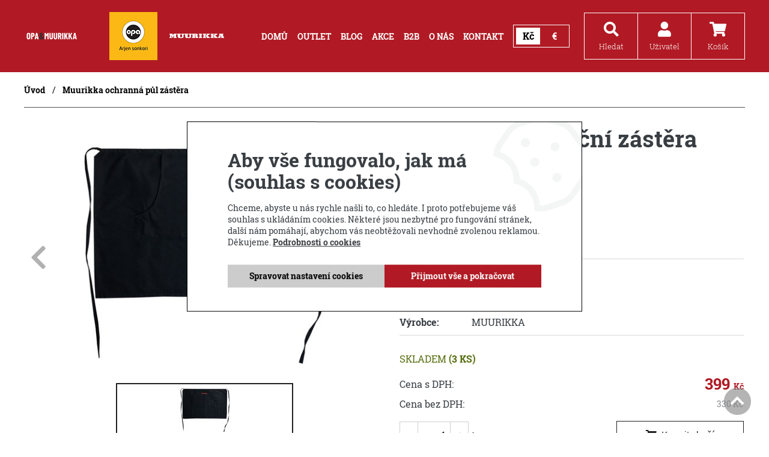

--- FILE ---
content_type: text/html; charset=utf-8
request_url: https://www.opamuurikka.cz/eshop/p/muurikka-ochranna-zastera-0-10535
body_size: 10614
content:
<!DOCTYPE html>
<html lang="cs" xmlns="http://www.w3.org/1999/xhtml">
<head>
    <script data-google-cookie-consent="true" data-consent-types='[{"id":1,"name":"analytics_storage"},{"id":4,"name":"ad_storage"},{"id":4,"name":"ad_user_data"},{"id":4,"name":"ad_personalization"}]' data-consent-values='["denied","granted"]'></script>
<script>
window.dataLayer = window.dataLayer || [];
(() => {
const gtag = function() {
    dataLayer.push(arguments);
}
gtag('consent', 'default', {"analytics_storage":"denied","ad_storage":"denied","ad_user_data":"denied","ad_personalization":"denied","functionality_storage":"granted","wait_for_update":3000});
})();
</script>    <meta charset="utf-8">
	<meta http-equiv="X-UA-Compatible" content="IE=edge">
	<meta name="viewport" content="width=device-width, initial-scale=1.0, user-scalable=0, minimal-ui">
	<meta name="robots" content="index, follow">
	<meta name="author" content="Poski.com s.r.o.">
	<meta name="keywords" content="MUURIKKA smoker, OPA MUURIKKA, MUURIKKA Campfire pánev, Grilovací pánve MUURIKKA, Smoker elektrická udírna, Plynové hořáky MUURIKKA, MUURIKKA Wok a Paella pánve, štěpka pro MUURIKKA gril, čistící prostředek MUURIKKA Multi-Cleaner">
	<meta name="description" content="Černá ochranná zástěra pro ochranu při vaření se stahovacími popruhy. 
">
	<meta property="og:site_name" content="OPA &amp; MUURIKKA">
	<meta property="og:image" content="https://www.opamuurikka.cz/data/storage/thumbs/1600x1600-scale-ke/images/54920680.jpg">			<link rel="canonical" href="https://www.opamuurikka.cz/eshop/p/muurikka-ochranna-zastera-0-10535" />			<title>Ochranná poloviční zástěra | OPA &amp; MUURIKKA</title>
	    <script>window.cookieConsent = 0;</script>
    <script>window.dataLayer = window.dataLayer || [];</script>
    <link rel="stylesheet" type="text/css" href="/data/cache/pminify/1768563018-4c7776cd693ed734562018f879f79af949dd5d99.css" />
<script src="/data/cache/pminify/1768563018-e1da381dbdbd0f6a2eee951f29ddee3b6482d144.js"></script>
<script>
if (typeof gtag === 'undefined') {
    function gtag(){dataLayer.push(arguments);}
}
</script>
<script src="/data/cache/pminify/1768563018-4a13a2c8689a4c4529db5941355d13787d8524c0.js"></script>

<link rel="apple-touch-icon" sizes="180x180" href="/assets/images/favicons/apple-touch-icon.png">
<link rel="icon" type="image/png" sizes="32x32" href="/assets/images/favicons/favicon-32x32.png">
<link rel="icon" type="image/png" sizes="16x16" href="/assets/images/favicons/favicon-16x16.png">
<link rel="manifest" href="/assets/images/favicons/site.webmanifest">
<link rel="mask-icon" href="/assets/images/favicons/safari-pinned-tab.svg" color="#5bbad5">
<meta name="msapplication-TileColor" content="#b91d47">
<meta name="theme-color" content="#ffffff">	
<link rel="icon" href="/assets/images/favicons/favicon.ico" type="image/x-icon" />
	
	
	
<!-- GA4 -->
<script async src="https://www.googletagmanager.com/gtag/js?id=G-TYH6RRE886"></script>
<script>
window.dataLayer = window.dataLayer || [];
function gtag(){dataLayer.push(arguments);}
gtag("js", new Date());
gtag("config", 'G-TYH6RRE886', []);
</script><!-- End GA4 -->

	
		<!--[if lte IE 8]><script type="text/javascript" src="/assets/js/warning.min.js"></script><![endif]-->
	
<!-- Event snippet for Nákup - měřicí html kód conversion page -->
<script>
  gtag('event', 'conversion', {
      'send_to': 'AW-471343041/nP5FCPSPgbAaEMG_4OAB',
      'value': 1.0,
      'currency': 'CZK',
      'transaction_id': ''
  });
</script>
<!-- Google tag (gtag.js) event -->
<script>
  gtag('event', 'purchase', {
    // <event_parameters>
  });
</script>
<!-- Google Tag Manager -->
<script>(function(w,d,s,l,i){w[l]=w[l]||[];w[l].push({'gtm.start':
new Date().getTime(),event:'gtm.js'});var f=d.getElementsByTagName(s)[0],
j=d.createElement(s),dl=l!='dataLayer'?'&l='+l:'';j.async=true;j.src=
'https://www.googletagmanager.com/gtm.js?id='+i+dl;f.parentNode.insertBefore(j,f);
})(window,document,'script','dataLayer','GTM-TN525TRL');</script>
<!-- End Google Tag Manager --><meta name="google-site-verification" content="_Qz0ZBA5g6sCySvvbUWdHhWQTNCD2VUWmpeLhseZScI" />
</head>
<body class="  location_product_getDetail locale_cs domain_opamuurikka_cz">
	
<!-- Google Tag Manager (noscript) -->
<noscript><iframe src="https://www.googletagmanager.com/ns.html?id=GTM-TN525TRL"
height="0" width="0" style="display:none;visibility:hidden"></iframe></noscript>
<!-- End Google Tag Manager (noscript) -->
	


<header id="easyClevero-header-1">
	<div class="frame wt-inline wt-v-center" data-width="1200">

		<div class="easyClevero-logo">
			<a href="/"><img src="/assets/images/logo.png" alt="Logo" /></a>
            		</div>

		<div class="loga">
			<img src="/assets/images/opa-logo.jpg" alt="OPA" />
			<img src="/assets/images/muurikka-logo.svg" alt="OPA" />
		</div>

		<div class="easyClevero-menu">
			<nav class="easyClevero-navigation">
				<ul class="wt-inline wt-h-flex-end">
					<li><a itemprop="discussionUrl" href="/" title="" ><span itemprop="headline">Domů</span></a></li>

					<li><a itemprop="outlet" href="/outlet/" class="pq-inline center "><span itemprop="headline">Outlet</span></a></li><li><a itemprop="blogUrl" href="/blog" class="pq-inline center "><span itemprop="headline">Blog</span></a></li><li><a href="/akce" title="Akce" ><span>Akce</span></a></li><li><a href="/b2b" title="B2B" ><span>B2B</span></a></li><li><a href="/o-nas" title="O nás" ><span>O nás</span></a></li><li><a href="/kontakt" title="Kontakt" ><span>Kontakt</span></a></li>				</ul>

                <div class="CurrencySwitcher">
            <button type="button" data-selected data-currency-toggle="czk">Kč</button>
            <button type="button"  data-currency-toggle="eur">€</button>
        <form method="post" action="/mena" id="form_currency" hidden>
        <label for="frame_currency"><i class="fa fa-money"></i></label>
        <select name="currency" id="frame_currency" data-currency-select>
                            <option selected="selected" value="czk">Kč</option>
                            <option  value="eur">€</option>
                    </select>
        <button class="colored-button">Zvolit</button>
    </form>
</div>
			</nav>
		</div>

		<div class="easyClevero-header-functions wt-inline">

							<div class="easyClevero-search box">
					<button type="button" class="JS-search-open search-open-button fas fa-search" data-mask="header-button">
						<span>Hledat</span>
					</button>


					<form method="get" action="/hledat" class="JS-header-search easyClevero-search-form">
						<div class="easyClevero-search-panel">
							<input type="text" name="q" placeholder="Zadejte např. název produktu" value="" class="searchInput" autocomplete="off" />
							<button type="submit" class="submit"><i class="fa fa-search" aria-hidden="true"></i></button>
						</div>

						<ul class="JS-search-ajax easyClevero-searchAjax-results">
							<li><div class="no-results">Žádné výsledky k zobrazení.</div></li>
						</ul>
					</form>
				</div>
			

			<div class="easyClevero-user box">
				<button class="JS-user-open user-open-button fas fa-user" data-mask="header-button">
					<span>Uživatel</span>
				</button>



								<div class="header-user JS-header-user">
					<div class="user-row wt-inline wt-v-center"><a href="/uzivatel/prihlaseni" title="Přihlášení" rel="nofollow canonical">Přihlášení</a></div>
					<div class="user-row wt-inline wt-v-center"><a href="/uzivatel/registrace" title="Registrace" rel="nofollow canonical">Registrace</a></div>
								</div>
			</div>


			<div class="easyClevero-cart box">
				<a href="/kosik" rel="nofollow" class="JS-cart-open cart-open-button fas fa-shopping-cart" data-mask="header-button">
					<span>Košík</span>
				</a>
			</div>

			<div class="easyClevero-hmb box">
				<button type="button" class="fas fa-bars JS-responsive-nav-btn" data-mask="header-button">
					<span>Menu</span>
				</button>

				<div class="responsive-nav"></div>
			</div>

		</div>

	</div>
</header>

	<div class="frame" data-width="1200">
		<ul class="breadcrumb">
			
	<li><a class="breadcrumbs-home" href="/">Úvod</a></li>
		<li><a class="level0 last" >Muurikka ochranná půl zástěra </a></li>
		</ul>
	</div>




	<script type='application/ld+json'>{"@context":"http:\/\/www.schema.org","@type":"Product","name":"Muurikka ochrann\u00e1 p\u016fl z\u00e1st\u011bra ","description":"\u00a0\r\n\r\n\u00a0\r\n","url":"https:\/\/www.opamuurikka.cz\/eshop\/p\/muurikka-ochranna-zastera-0-10535","brand":"MUURIKKA","image":"https:\/\/www.opamuurikka.cz\/data\/storage\/thumbs\/1000x1000-scale\/images\/54920680.jpg","offers":{"@type":"Offer","priceCurrency":"CZK","price":399}}</script>

<div class="inner frame" data-width="1200">
	<div class="inline product-item-top js-product-detail ">
		<section class="product-description-header col col-md-6">
			<header class="detail-description-header-1">
				<h1>Ochranná poloviční zástěra</h1>
				<div class="summary">
											<div class="text"><p>&nbsp;</p>

<p>&nbsp;</p>
</div>
																<div class="scroll-to-element" data-id-div="description">Celý popis produktu</div>
										<div class="facebook-share-holder">
						<div class="fb-share-button" data-href="https://www.opamuurikka.cz/eshop/p/muurikka-ochranna-zastera-0-10535" data-layout="button_count"></div>
					</div>
				</div>
			</header>
		</section>

		
<div class="product-gallery-1 col col-md-6 js-detail-gallery">
	<div class="swiper-container gallery-top js-swiper-detail">
		<div class="swiper-wrapper">
			<div class="swiper-slide"><span class="thumbnail"><a href="/data/storage/thumbs/1600x1600-scale-ke/images/54920680.jpg" data-rel="lightcase:[3303686f1d53306f486bad3301c18b20]" title="Muurikka ochranná půl zástěra "><img src="/data/storage/thumbs/630x420-scaleexpand/images/54920680.jpg" alt="Muurikka ochranná půl zástěra " title="Muurikka ochranná půl zástěra " /></a></span></div>
					</div>
		
<div class="product-symptoms ">
	</div>
		<div class="swiper-button-next"></div>
		<div class="swiper-button-prev"></div>
	</div>
	<div class="swiper-container gallery-thumbs">
		<div class="swiper-wrapper">
			<div class="swiper-slide"><span class="thumbnail"><img src="/data/storage/thumbs/120x80-scaleexpand/images/54920680.jpg" alt="Muurikka ochranná půl zástěra " title="Muurikka ochranná půl zástěra " /></span></div>
					</div>
	</div>
</div>

		<div class="product-description-1 col col-md-6">
			<div class="detail-tech-spec-1">
				<table class="tech-spec">

					<tr class="js-variant-data-block">
						<th class="code-text">Kód produktu: </th>
						<td class="code js-code">54920680</td>
					</tr>
											<tr>
							<th class="guarantee-text">Záruka: </th>
							<td>2 roky</td>
						</tr>
																<tr>
							<th>Výrobce: </th>
							<td>
																	<span class="producer">MUURIKKA</span>
															</td>
						</tr>
														</table>
			</div>

			<div class="js-variant-data-block">
				<div class="js-availability">
					
<div class="stock in">
			Skladem		<strong>(3 ks)</strong>
	</div>
				</div>
			</div>

			<div class="product-old-price js-variant-data-block hidden">
				<span class="text">Původní cena:</span>
				<span class="value line-through js-oldPrice">399&nbsp;<span class="currency">Kč</span></span>
			</div>

			<div class="product-price js-variant-data-block">
				<span class="text">Cena s DPH:</span>
				<span class="value js-priceVAT">399&nbsp;<span class="currency">Kč</span></span>
			</div>
			<div class="product-without-price js-variant-data-block">
				<span class="text">Cena bez DPH:</span>
				<span class="value js-price">330&nbsp;<span class="currency">Kč</span></span>
			</div>

			
			<div class="inline">
				
			<form action="/kosik" method="post" class="js-precart addToCart ">
	
		<div style="display: none;">
						<script>var variantData = [{"id":10535,"title":"Muurikka ochranná půl zástěra ","price":"330&nbsp;<span class=\"currency\">Kč<\/span>","priceVAT":"399&nbsp;<span class=\"currency\">Kč<\/span>","originalPrice":"","salable":true,"inquirable":false,"availability":"\n<div class=\"stock in\">\n\t\t\tSkladem\t\t<strong>(3 ks)<\/strong>\n\t<\/div>\n","code":"54920680","unit":"ks"}];</script>
			<label for="variant10535">Varianta</label>
			<select name="id" class="ico-menu" id="variant10535">
									<option value="10535" data-image="/data/storage/thumbs/50x50-scaleexpand/images/54920680.jpg"
							data-style="background-image: url(https://www.opamuurikka.cz/data/storage/thumbs/50x50-scaleexpand/images/54920680.jpg)">
						Muurikka ochranná půl zástěra  (399 Kč)
					</option>
							</select>
		</div>

		
				<div class="wt-inline wt-v-center wt-h-space-between">
			<div class="counter">
				<div class="js-counter" >
					<span class="less"><i class="fa fa-minus" aria-hidden="true"></i></span>
					<input type="text" class="js-only-text"
                 data-max-input="3"                 value="1" name="count" onkeypress="return AllowOnlyNumbers(event);" />
					<span class="more"><i class="fa fa-plus" aria-hidden="true"></i></span>
				</div>
				<span class="unit">ks</span>
			</div>
		
					<button type="submit" class="submit"><i class="fa fa-shopping-cart" aria-hidden="true"></i><span>Koupit zboží</span></button>
				</div>
	</form>
			</div>
		</div>
	</div>

	
<div class="tabs js-tabs-1">
	<ul class="tabs-list">
					<li id="description" data-tab="1"><span>Popis</span></li>
									<li data-tab="2"><span>Ke stažení</span></li>
		        <li data-tab="3" id="contact-form"><span>Dotaz prodejci</span></li>
				    </ul>

    		<div class="tab tab-1">
			<div class="text"><div>
<div><span style="font-size:16px;"><span style="font-family:Georgia,serif;">Černá poloviční zástěra s logem Muurikka se stahovacími popruhy, která chrání vás a vaše oblečení před nečistotami. </span></span></div>
&nbsp;

<div>&nbsp;</div>
<span style="font-size:16px;"><span style="font-family:Georgia,serif;">•<strong> Materiál:</strong> 65% polyester 35% bavlněná vlna.</span></span>

<div><span style="font-size:16px;"><span style="font-family:Georgia,serif;">•<strong> Rozměry:</strong>&nbsp; 52 x 77 cm</span></span></div>

<div><br />
&nbsp;</div>
</div>
</div>
		</div>
	
			<div class="tab tab-2">
			

		</div>
	
    <div class="tab tab-3">
    	
<span id="contact-form"></span>


	
<div class="strutura_formular">
	<div class="formular_title">Dotaz prodejci</div>
	<p class="citat_formular">Potřebujete poradit, který produkt je přesně pro Vás? <br>Nevíte si rady s výběrem nebo máte jakékoliv další otázky? Neváhejte se na nás obrátit a my Vám rádi pomůžeme. </p>

	<div class="formular_obal">
		<form action="https://www.opamuurikka.cz/eshop/p/muurikka-ochranna-zastera-0-10535#contact-form" method="post" enctype="application/x-www-form-urlencoded" accept-charset="utf-8" id="product-contact" ><div><input type="hidden" name="__form_submitted_product-contact" value="1" />
		
<div class="col col-md-6 required">
	<label class="formular_label">
		<span class="formular_label-text">Váš e-mail</span>
			</label>

			<input type="text" id="email" name="email" value="" placeholder="Váš e-mail" class="form-control" />	
	</div>

		
<div class="col col-md-12 required">
	<label class="formular_label">
		<span class="formular_label-text">Zpráva</span>
			</label>

			<textarea id="message" name="message" class="form-control" placeholder="Zpráva" cols="40" rows="8">Dobrý den, potřebuji poradit s produktem Muurikka ochranná půl zástěra . </textarea>	
	</div>

		
<div class="col-inv ">
	<div class="captcha-wrapper">
		<input name="email-skryta-cpt" type="email" class="email skryta-cpt" value="" >	</div>

	
	</div>


		<span class="col col-md-12 form_gdpr">
						Beru na vědomí <a class="not-new-window" href="/zpracovani-osobnich-udaju" target="_blank" data-tooltip="Osobním údajem fyzické osoby je zejména její jméno a příjmení, adresa, e-mail, telefonní číslo, bankovní spojení, IČO a DIČ. Správcem těchto osobních údajů je společnost VERTEX CZ, s.r.o. Osobní údaje zpracováváme v rozsahu nezbytném pro splnění smlouvy, pro plnění s tím spojených právních povinností a oprávněných zájmů správce. Podrobné informace o zpracování naleznete po klepnutí na odkaz.">zpracování osobních údajů</a>.		</span>

		
<div class="col col-md-12 inline">
	<div class="form-submit">
		<button type="submit" id="buttonSubmit" name="buttonSubmit" class="btn btn-primary btn-outline " value="" >Odeslat</button> 	</div>

	
	</div>


		<!-- hláška o povinných polích -->
		<p class="col col-md-12 formular_info_povinne">
			<span>povinné položky</span>
			<i class="fa fa-star" aria-hidden="true"></i>
		</p>

		</div></form>	</div>
</div>
    </div>

	</div>
	
	
	<div class="row-products similiar-products">
		<h2 class="row-products-title">Příbuzné produkty</h2>
		<div class="swiper_similiar">
		<div class="products-box style-1 swiper-container JS-swiper-similiar-products">
			<div class="swiper-wrapper">
									<div class="swiper-slide">
						
<div class="easyClevero-product-box-g">
	
	<div class="product-image-holder">
		<span class="thumbnail"><a href="/eshop/p/muurikka-ochranna-zastera-0-10534" title="Muurikka kožená zástěra" class="not-new-window"><img src="/data/storage/thumbs/360x315-scaleexpand/images/54920660.jpg" alt="Muurikka kožená zástěra" title="Muurikka kožená zástěra" /></a></span>		
<div class="product-symptoms ">
	<span class="symptom new"><span>Novinka</span></span></div>
	</div>
	<h2 class="product-name JS-same-height-product-headline">
		<a title="Muurikka kožená zástěra" href="/eshop/p/muurikka-ochranna-zastera-0-10534">
			<span>Muurikka kožená zástěra</span>
		</a>
	</h2>
	
	<p class="product-description">
		<span class="cutting">VYSOCE KVALITNÍ ZÁSTĚRA Z PRAVÉ KŮŽE.

 
</span>
	</p>
	
	
	<div class="wt-inline wt-v-center price-wrapp">
		<div class="product-price no-dph">
			1&nbsp;652&nbsp;<span class="currency">Kč</span>			bez DPH		</div>
		<div class="product-price">1&nbsp;999&nbsp;<span class="currency">Kč</span></div>
	</div>
			
	<div class="wt-inline wt-v-center">
		
<div class="stock in">
			Skladem		<strong>(5+ ks)</strong>
	</div>
		
	<form action="/kosik" method="post" class="js-precart product-order-form btn addToCartList">
		<input type="hidden" name="id" value="10534">
		<input type="hidden" class="count" value="1" name="count">
		<div class="btn"><button type="submit">Do košíku</button></div>
	</form>

	</div>
</div>
					</div>
									<div class="swiper-slide">
						
<div class="easyClevero-product-box-g">
	
	<div class="product-image-holder">
		<span class="thumbnail"><a href="/eshop/p/muurikka-ochranna-zastera-0-10067" title="Muurikka ochranná zástěra" class="not-new-window"><img src="/data/storage/thumbs/360x315-scaleexpand/images/to6805.jpg" alt="Muurikka ochranná zástěra" title="Muurikka ochranná zástěra" /></a></span>		
<div class="product-symptoms ">
	</div>
	</div>
	<h2 class="product-name JS-same-height-product-headline">
		<a title="Muurikka ochranná zástěra" href="/eshop/p/muurikka-ochranna-zastera-0-10067">
			<span>Muurikka ochranná zástěra</span>
		</a>
	</h2>
	
	<p class="product-description">
		<span class="cutting"> 

 
</span>
	</p>
	
	
	<div class="wt-inline wt-v-center price-wrapp">
		<div class="product-price no-dph">
			330&nbsp;<span class="currency">Kč</span>			bez DPH		</div>
		<div class="product-price">399&nbsp;<span class="currency">Kč</span></div>
	</div>
			
	<div class="wt-inline wt-v-center">
		
<div class="stock in">
			Skladem		<strong>(5+ ks)</strong>
	</div>
		
	<form action="/kosik" method="post" class="js-precart product-order-form btn addToCartList">
		<input type="hidden" name="id" value="10067">
		<input type="hidden" class="count" value="1" name="count">
		<div class="btn"><button type="submit">Do košíku</button></div>
	</form>

	</div>
</div>
					</div>
									<div class="swiper-slide">
						
<div class="easyClevero-product-box-g">
	
	<div class="product-image-holder">
		<span class="thumbnail"><a href="/eshop/p/muurikka-ochranna-rukavice-0-10080" title="Muurikka ochranná rukavice " class="not-new-window"><img src="/data/storage/thumbs/360x315-scaleexpand/images/to6819.jpg" alt="Muurikka ochranná rukavice " title="Muurikka ochranná rukavice " /></a></span>		
<div class="product-symptoms ">
	</div>
	</div>
	<h2 class="product-name JS-same-height-product-headline">
		<a title="Muurikka ochranná rukavice " href="/eshop/p/muurikka-ochranna-rukavice-0-10080">
			<span>Muurikka ochranná rukavice </span>
		</a>
	</h2>
	
	<p class="product-description">
		<span class="cutting">OCHRANNÁ RUKAVICE Z NEOPRENU PRO VÁŠ GRIL , UDÍRNU NEBO OHNIŠTĚ

 
</span>
	</p>
	
	
	<div class="wt-inline wt-v-center price-wrapp">
		<div class="product-price no-dph">
			206&nbsp;<span class="currency">Kč</span>			bez DPH		</div>
		<div class="product-price">249&nbsp;<span class="currency">Kč</span></div>
	</div>
			
	<div class="wt-inline wt-v-center">
		
<div class="stock in">
			Skladem		<strong>(5+ ks)</strong>
	</div>
		
	<form action="/kosik" method="post" class="js-precart product-order-form btn addToCartList">
		<input type="hidden" name="id" value="10080">
		<input type="hidden" class="count" value="1" name="count">
		<div class="btn"><button type="submit">Do košíku</button></div>
	</form>

	</div>
</div>
					</div>
									<div class="swiper-slide">
						
<div class="easyClevero-product-box-g">
	
	<div class="product-image-holder">
		<span class="thumbnail"><a href="/eshop/p/muurikka-ochranne-grilovaci-celokozene-rukavice-0-10205" title="Muurikka ochranné grilovací celokožené rukavice " class="not-new-window"><img src="/data/storage/thumbs/360x315-scaleexpand/images/to6921.jpg" alt="Muurikka ochranné grilovací celokožené rukavice " title="Muurikka ochranné grilovací celokožené rukavice " /></a></span>		
<div class="product-symptoms ">
	<span class="symptom new"><span>Novinka</span></span></div>
	</div>
	<h2 class="product-name JS-same-height-product-headline">
		<a title="Muurikka ochranné grilovací celokožené rukavice " href="/eshop/p/muurikka-ochranne-grilovaci-celokozene-rukavice-0-10205">
			<span>Muurikka ochranné grilovací celokožené rukavice </span>
		</a>
	</h2>
	
	<p class="product-description">
		<span class="cutting"> 

 
</span>
	</p>
	
	
	<div class="wt-inline wt-v-center price-wrapp">
		<div class="product-price no-dph">
			660&nbsp;<span class="currency">Kč</span>			bez DPH		</div>
		<div class="product-price">799&nbsp;<span class="currency">Kč</span></div>
	</div>
			
	<div class="wt-inline wt-v-center">
		
<div class="stock in">
			Skladem		<strong>(4 ks)</strong>
	</div>
		
	<form action="/kosik" method="post" class="js-precart product-order-form btn addToCartList">
		<input type="hidden" name="id" value="10205">
		<input type="hidden" class="count" value="1" name="count">
		<div class="btn"><button type="submit">Do košíku</button></div>
	</form>

	</div>
</div>
					</div>
									<div class="swiper-slide">
						
<div class="easyClevero-product-box-g">
	
	<div class="product-image-holder">
		<span class="thumbnail"><a href="/eshop/p/muurikka-rukavice-bbq-0-10526" title="Muurikka rukavice BBQ" class="not-new-window"><img src="/data/storage/thumbs/360x315-scaleexpand/images/54920720.jpg" alt="Muurikka rukavice BBQ" title="Muurikka rukavice BBQ" /></a></span>		
<div class="product-symptoms ">
	<span class="symptom new"><span>Novinka</span></span></div>
	</div>
	<h2 class="product-name JS-same-height-product-headline">
		<a title="Muurikka rukavice BBQ" href="/eshop/p/muurikka-rukavice-bbq-0-10526">
			<span>Muurikka rukavice BBQ</span>
		</a>
	</h2>
	
	<p class="product-description">
		<span class="cutting">Rukavice BBQ se perfektně hodí k Vašemu grilu.
</span>
	</p>
	
	
	<div class="wt-inline wt-v-center price-wrapp">
		<div class="product-price no-dph">
			429&nbsp;<span class="currency">Kč</span>			bez DPH		</div>
		<div class="product-price">519&nbsp;<span class="currency">Kč</span></div>
	</div>
			
	<div class="wt-inline wt-v-center">
		
<div class="stock out">
						na dotaz			</div>
		
	<form action="/eshop/poptavka" method="get" class="js-inquiry-form product-order-form btn addToCartList">
		<input type="hidden" name="id" value="10526">
		<input type="hidden" class="count" value="1" name="count">
		<div class="btn"><button type="submit">Poptat</button></div>
	</form>

	</div>
</div>
					</div>
							</div>
		</div>
              <div class="swiper-button-next"></div>
        <div class="swiper-button-prev"></div>
        <div class="swiper-pagination"></div>
      		</div>
	</div>
</div>

<div id="fb-root"></div>
<script>
(function(d, s, id) {
var js, fjs = d.getElementsByTagName(s)[0];
if (d.getElementById(id)) return;
js = d.createElement(s); js.id = id;
js.src = "//connect.facebook.net/cs_CZ/sdk.js#xfbml=1&version=v2.7";
fjs.parentNode.insertBefore(js, fjs);
}(document, 'script', 'facebook-jssdk'));
</script>


<div class="SubscribeBox">
    <div class="SubscribeBox-frame frame" data-width="1200">
        <h2 class="SubscribeBox-title"><span>Chcete být informování</span> o novinkách, akcích a slevách?</h2>
        <form class="SubscribeBox-form" action="/newsletter/prihlaseni" method="post">
            <div class="SubscribeBox-input">
                <input type="hidden" name="name" value="">
                <label for="subscribe-email">Zadejte váš e-mail:</label>
                <input type="email" id="subscribe-email" name="email" required="required">
                <button type="submit" name="__form_submitted_mailingUser/subscribe" value="1" class="no-icon">Odeslat</button>
                <input name="email-skryta-cpt" type="email" class="email skryta-cpt" value="" >            </div>
            <div class="SubscribeBox-gdpr">
                                Beru na vědomí <a class="not-new-window" href="/zpracovani-osobnich-udaju" target="_blank" data-tooltip="Osobním údajem fyzické osoby je zejména její jméno a příjmení, adresa, e-mail, telefonní číslo, bankovní spojení, IČO a DIČ. Správcem těchto osobních údajů je společnost VERTEX CZ, s.r.o. Osobní údaje zpracováváme v rozsahu nezbytném pro splnění smlouvy, pro plnění s tím spojených právních povinností a oprávněných zájmů správce. Podrobné informace o zpracování naleznete po klepnutí na odkaz.">zpracování osobních údajů</a>.            </div>
        </form>
    </div>
</div>


				
<footer id="easyClevero-footer-1">
	<div class="frame wt-inline" data-width="1200">
		
		<div class="easy_footer-col">
			<div class="easy_footer_headline">Kontaktujte nás</div>
            <p>VERTEX CZ, s.r.o.</p>
            <p>Štramberská 1581/ 45a</p>
            <p>Ostrava - Hulváky 70900</p>
			<p>&nbsp;</p>
			                <p><a href="tel:+420775262245">Tel.: +420 775 262 245</a></p>
						                <p><a href="mailto:objednavky@pisla.cz">E-mail: objednavky@pisla.cz</a></p>
			            <p>&nbsp;</p>
                            <p>
                    <a href="https://www.instagram.com/opamuurikka.cz/" target="_blank" rel="noopener" class="footer-social">
                        <svg width="20" height="20" xmlns="http://www.w3.org/2000/svg" viewBox="0 0 448 512"><path fill="currentColor" d="M224.1 141c-63.6 0-114.9 51.3-114.9 114.9s51.3 114.9 114.9 114.9S339 319.5 339 255.9 287.7 141 224.1 141zm0 189.6c-41.1 0-74.7-33.5-74.7-74.7s33.5-74.7 74.7-74.7 74.7 33.5 74.7 74.7-33.6 74.7-74.7 74.7zm146.4-194.3c0 14.9-12 26.8-26.8 26.8-14.9 0-26.8-12-26.8-26.8s12-26.8 26.8-26.8 26.8 12 26.8 26.8zm76.1 27.2c-1.7-35.9-9.9-67.7-36.2-93.9-26.2-26.2-58-34.4-93.9-36.2-37-2.1-147.9-2.1-184.9 0-35.8 1.7-67.6 9.9-93.9 36.1s-34.4 58-36.2 93.9c-2.1 37-2.1 147.9 0 184.9 1.7 35.9 9.9 67.7 36.2 93.9s58 34.4 93.9 36.2c37 2.1 147.9 2.1 184.9 0 35.9-1.7 67.7-9.9 93.9-36.2 26.2-26.2 34.4-58 36.2-93.9 2.1-37 2.1-147.8 0-184.8zM398.8 388c-7.8 19.6-22.9 34.7-42.6 42.6-29.5 11.7-99.5 9-132.1 9s-102.7 2.6-132.1-9c-19.6-7.8-34.7-22.9-42.6-42.6-11.7-29.5-9-99.5-9-132.1s-2.6-102.7 9-132.1c7.8-19.6 22.9-34.7 42.6-42.6 29.5-11.7 99.5-9 132.1-9s102.7-2.6 132.1 9c19.6 7.8 34.7 22.9 42.6 42.6 11.7 29.5 9 99.5 9 132.1s2.7 102.7-9 132.1z"></path></svg>
                        Instagram
                    </a>
                </p>
            		</div>

		<div class="easy_footer-col">
			<div class="easy_footer_headline">Navigace</div>
			<nav>
				<a href="/aktuality">Aktuality</a>
							</nav>
		</div>
		
		
		<div class="easy_footer-col">
			<div class="easy_footer_headline">Důležité</div>
			<nav>
				<a title="Obchodní podmínky" href="/obchodni-podminky">Obchodní podmínky</a><a title="Podmínky zpracování osobních údajů" href="/zpracovani-osobnich-udaju">Podmínky zpracování osobních údajů</a><a title="Reklamační podmínky a informace o záruce" href="/reklamacni-podminky-a-informace-o-zaruce">Reklamační podmínky a informace o záruce</a><a title="Reklamační řád" href="/reklamacni-rad">Reklamační řád</a>				<a href="/cookies">Cookies</a>
			</nav>
		</div>
		
		<!-- copyright -->
		
<div id="copy" class="wt-inline wt-v-center wt-h-space-between">
	<p>OPA &amp; MUURIKKA&nbsp;|&nbsp;&copy;&nbsp;2026</p>

<p><img src="//cdn.poski.com/_logo/logo-poski-clevero.png" alt="Clevero" /> <a target="_blank" href="https://www.tvorba-eshopy.cz" title="Clevero">Clevero.</a><span> Chytrý eshop na míru.</span></p></div>
		
	</div>
</footer>
<span class="scrollup js-scrollup"><i class="fa fa-chevron-up" aria-hidden="true"></i></span>





<script src="/assets/js/components/cookies/popup/cookies-popup.js?t= 1747818545"></script>
<aside class="CookiesPopup CookiesPopup-middle" data-cookies-popup>
    <div class="CookiesPopup-inner" data-cookies-form>
        <div class="CookiesLoadingSpinner hidden" data-spinner><i class="fa fa-spinner spinner"></i></div>
        <h2 class="CookiesPopup-title">Aby vše fungovalo, jak má (souhlas s cookies)</h2>
        <div data-default>
            <p class="CookiesPopup-text">Chceme, abyste u nás rychle našli to, co hledáte. I proto potřebujeme váš souhlas s ukládáním cookies. Některé jsou nezbytné pro fungování stránek, další nám pomáhají, abychom vás neobtěžovali nevhodně zvolenou reklamou. Děkujeme. <a href='/cookies'>Podrobnosti o cookies</a></p>
            <div class="CookiesPopup-buttonsWrapper">
                <a class="CookiesPopup-button CookiesPopup-button--disableCookies" href="/cookies" data-open-fine>
                    <span>Spravovat nastavení cookies</span>
                </a>
                <a class="CookiesPopup-button CookiesPopup-button--allowCookies" href="/api/cookies-consent?back=%2Feshop%2Fp%2Fmuurikka-ochranna-zastera-0-10535&1=1&4=1" data-control>
                    <span>Přijmout vše a pokračovat</span>
                </a>
            </div>
        </div>
        <form action="/api/cookies-consent" method="get" data-fine-control class="hidden">
            <input type="hidden" name="back" value="/eshop/p/muurikka-ochranna-zastera-0-10535">
            <div class="CookiesPopup-innerWrapper">
                <p class="CookiesPopup-text">Chceme, abyste u nás rychle našli to, co hledáte. I proto potřebujeme váš souhlas s ukládáním cookies. Některé jsou nezbytné pro fungování stránek, další nám pomáhají, abychom vás neobtěžovali nevhodně zvolenou reklamou. Děkujeme. <a href='/cookies'>Podrobnosti o cookies</a></p>
                <div class="CookiesPopup-settings">
                                            <details class="CookiesPopup-type">
                            <summary class="CookiesPopup-typeHeader">
                                <span class="CookiesPopup-typeTitle">Nezbytné cookies</span>
                                <span class="CookiesPopup-typeStatus">Vždy aktivní</span>
                                <svg height="16" width="16" xmlns="http://www.w3.org/2000/svg" viewBox="0 0 448 512"><path fill="currentColor" d="M207.029 381.476L12.686 187.132c-9.373-9.373-9.373-24.569 0-33.941l22.667-22.667c9.357-9.357 24.522-9.375 33.901-.04L224 284.505l154.745-154.021c9.379-9.335 24.544-9.317 33.901.04l22.667 22.667c9.373 9.373 9.373 24.569 0 33.941L240.971 381.476c-9.373 9.372-24.569 9.372-33.942 0z"></path></svg>
                            </summary>
                            <div class="CookiesPopup-typeContent">
                                Jsou důležité pro bezproblémové fungování stránek jako například navigace stránky, mapy na stránkách nebo přístup k zabezpečeným sekcím. Tyto cookies není možné vypnout.                            </div>
                        </details>
                                                                <details class="CookiesPopup-type">
                            <summary class="CookiesPopup-typeHeader">
                                <label class="CookiesPopup-typeTitle" for="popup1">Analytické cookies</label>
                                <input type="hidden" value="0" name="1">
                                <div class="ToggleBase ">
    <input
        type="checkbox"
        id="popup1"        name="1"        value="1"                            >
    <div class="ToggleBase-body"></div>
</div>
                                <svg height="16" width="16" xmlns="http://www.w3.org/2000/svg" viewBox="0 0 448 512"><path fill="currentColor" d="M207.029 381.476L12.686 187.132c-9.373-9.373-9.373-24.569 0-33.941l22.667-22.667c9.357-9.357 24.522-9.375 33.901-.04L224 284.505l154.745-154.021c9.379-9.335 24.544-9.317 33.901.04l22.667 22.667c9.373 9.373 9.373 24.569 0 33.941L240.971 381.476c-9.373 9.372-24.569 9.372-33.942 0z"></path></svg>
                            </summary>
                            <div class="CookiesPopup-typeContent">
                                Pomáhají nám s analýzou webových stránek tak, aby pro vás bylo prohlížení webu co nejjednodušší a vždy jste našli to, co hledáte. Ukládání těchto cookies můžete odmítnout.                            </div>
                        </details>
                                            <details class="CookiesPopup-type">
                            <summary class="CookiesPopup-typeHeader">
                                <label class="CookiesPopup-typeTitle" for="popup4">Marketingové (personalizované) cookies</label>
                                <input type="hidden" value="0" name="4">
                                <div class="ToggleBase ">
    <input
        type="checkbox"
        id="popup4"        name="4"        value="1"                            >
    <div class="ToggleBase-body"></div>
</div>
                                <svg height="16" width="16" xmlns="http://www.w3.org/2000/svg" viewBox="0 0 448 512"><path fill="currentColor" d="M207.029 381.476L12.686 187.132c-9.373-9.373-9.373-24.569 0-33.941l22.667-22.667c9.357-9.357 24.522-9.375 33.901-.04L224 284.505l154.745-154.021c9.379-9.335 24.544-9.317 33.901.04l22.667 22.667c9.373 9.373 9.373 24.569 0 33.941L240.971 381.476c-9.373 9.372-24.569 9.372-33.942 0z"></path></svg>
                            </summary>
                            <div class="CookiesPopup-typeContent">
                                Neradi bychom vás obtěžovali nevhodně zvolenou reklamou, a proto potřebujeme ukládat marketingové cookies, která nám pomáhají lépe pochopit, co vás zajímá. Ukládání těchto cookies můžete odmítnout.                            </div>
                        </details>
                                    </div>
            </div>
            <div class="CookiesPopup-inner-advancedChoicesButtons">
                <div class="CookiesPopup-buttonsWrapper">
                    <a class="CookiesPopup-button CookiesPopup-button--disableCookies" href="/cookies" data-close-fine>
                        <span>Spravovat nastavení cookies</span>
                    </a>
                    <button class="CookiesPopup-button CookiesPopup-button--allowCookies" type="submit">
                        <span>Uložit zvolené</span>
                    </button>
                    <a class="CookiesPopup-linkButton CookiesPopup-linkButton--faded" href="/api/cookies-consent?back=%2Feshop%2Fp%2Fmuurikka-ochranna-zastera-0-10535&1=0&4=0" data-control>
                        <span>Zakázat fungování cookies</span>
                    </a>
                </div>
            </div>
        </form>
        <svg class="CookiesPopup-icon" width="160" height="160" xmlns="http://www.w3.org/2000/svg" viewBox="0 0 512 512">
            <path fill="currentColor" d="M352 328c-13.25 0-24 10.74-24 24 0 13.25 10.75 24 24 24s24-10.75 24-24c0-13.26-10.75-24-24-24zM184 192c0-13.26-10.75-24-24-24s-24 10.74-24 24c0 13.25 10.75 24 24 24s24-10.75 24-24zm8 136c-13.25 0-24 10.74-24 24 0 13.25 10.75 24 24 24s24-10.75 24-24c0-13.26-10.75-24-24-24zm96-96c-13.25 0-24 10.74-24 24 0 13.25 10.75 24 24 24s24-10.75 24-24c0-13.26-10.75-24-24-24zm222.52 23.82c-69.97-.85-126.47-57.69-126.47-127.86-70.17 0-127-56.49-127.86-126.45C249.57.5 242.9 0 236.26 0c-20.68 0-41.18 4.85-59.79 14.33l-69.13 35.22a132.221 132.221 0 0 0-57.79 57.81l-35.1 68.88a132.645 132.645 0 0 0-12.82 80.95l12.08 76.28a132.555 132.555 0 0 0 37.16 72.96l54.77 54.76a132.036 132.036 0 0 0 72.71 37.06l76.71 12.14c6.86 1.09 13.76 1.62 20.64 1.62 20.72 0 41.25-4.88 59.89-14.38l69.13-35.22a132.221 132.221 0 0 0 57.79-57.81l35.1-68.88c12.56-24.63 17.01-52.57 12.91-79.9zm-41.42 65.36L434 390.07c-9.68 19-24.83 34.15-43.81 43.82l-69.13 35.22C307.08 476.23 291.39 480 275.7 480c-5.21 0-10.47-.41-15.63-1.23l-76.7-12.14c-21-3.33-40.05-13.04-55.09-28.08l-54.77-54.76c-15.1-15.09-24.84-34.23-28.18-55.33l-12.08-76.27c-3.35-21.12.02-42.36 9.72-61.41l35.1-68.88c9.68-19 24.83-34.15 43.81-43.82L191 42.85c11.33-5.77 23.8-9.33 36.51-10.46 13.15 63.15 63.84 112.95 127.25 124.86 11.91 63.42 61.71 114.11 124.87 127.25-1.1 12.73-4.64 25.14-10.53 36.68z"></path>
        </svg>
    </div>
</aside>


	<div id="popup-holder">
		<!-- no pop-up -->	</div>

	<div class="js-precart-textura predkosik-textura"></div>
<div class="js-precart js-left_fixed_pre_card left_fixed_pre_card">
	<span class="closing_pre_cart"></span>
	<div class="pre_cart_content">
		<div class="header_pre_cart"><span>Obsah košíku</span></div>
		<div class="js-precart-item-container pre_cart_item_container"></div>
		<div class="js-summary-box summary_box">
			<span>Celkem:</span>
			<span class="js-inserting-total">0&nbsp;<span class="currency">Kč</span></span>
		</div>
		<a class="btn" href="/kosik">Zobrazit košík</a>
		<div class="go_back_pre_cart back">Vrátit se k nakupování</div>
	</div>
</div>
	<div class="js-inquiry left_fixed_pre_card inquiry-cart">
	<span class="closing_pre_cart js-inquiry-close"></span>

	<div class="js-inquiry-content inquiry-content"></div>
</div>

<script>PQ.adultContent = true;</script>
		

</body>
</html>
